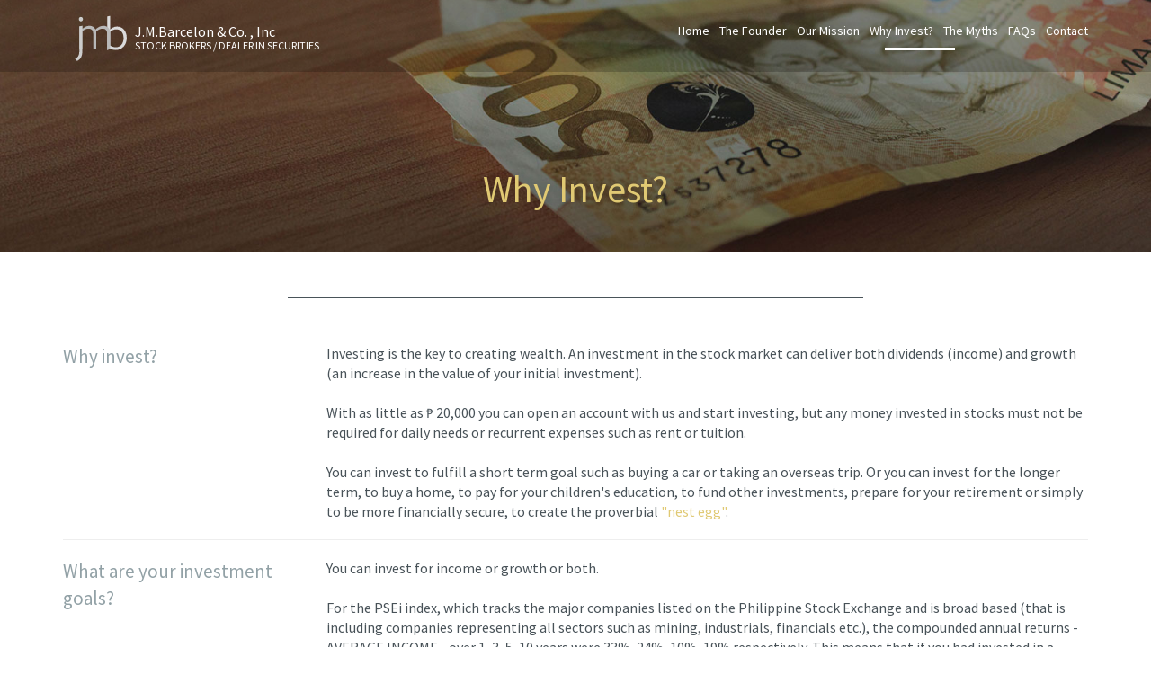

--- FILE ---
content_type: text/html; charset=UTF-8
request_url: http://www.jmbarcelon.com/whyInvest
body_size: 4195
content:
<!doctype html>
<html lang='en'>
<head>
	<meta charset='UTF-8' />
	<meta name="format-detection" content="telephone=no"/>
	<meta name="viewport" content="width=device-width, initial-scale=1, maximum-scale=1"/>
	<title>J.M.Barcelon &amp; Co. , Inc. | Why Invest?</title>
	<link rel='stylesheet' href='assets/css/global.css' />
	<link rel='stylesheet' href='assets/css/bootstrap.min.css' />
</head>
<body>
<section class='hd '>
		<div class='container'>
		<div id="nm">
			<a href="/" id='logo'></a>
			<h1>J.M.Barcelon &amp; Co. , Inc</h1>
			<p>STOCK BROKERS / DEALER IN SECURITIES</p>
		</div>

		<a href='#' class="dpNavBtn">Menu</a>
		
		<nav>
			<a href="/" class="nav-btn nav-home " >Home</a>
			<a href="/founder" class="nav-btn nav-founder ">The Founder</a>
			<a href="/mission" class="nav-btn nav-myths ">Our Mission</a>
			<a href="/whyInvest" class="nav-btn nav-wi  active ">Why Invest?</a>
			<a href="/myths" class="nav-btn nav-myths ">The Myths</a>
			<a href="/faqs" class="nav-btn nav-faq ">FAQs</a>
			<a href="/contact" class="nav-btn nav-contact">Contact</a>

			<div id="navidq">
				<span></span>
			</div>
		</nav>
		</div>
</section>
	
	<section id='wicov'>
	<h1 class="gold">Why Invest?</h1>
</section>
<section id='wicnt'>
	<div class='divider'></div>
	<div class='container'>
		<div class='row'>
			<div class='col-lg-3'>
				<h2>Why invest?</h2>
			</div>
			<div class='col-lg-9'>
				<p>Investing is the key to creating wealth. An investment in the stock market can deliver both dividends (income) and growth (an increase in the value of your initial investment). <br /><br />
					With as little as &#8369; 20,000 you can open an account with us and start investing, but any money invested in stocks must not be required for daily needs or recurrent expenses such as rent or tuition. <br /> <br />
					You can invest to fulfill a short term goal such as buying a car or taking an overseas trip. Or you can invest for the longer term, to buy a home, to pay for your children's education, to fund other investments, prepare for your retirement or simply to be more financially secure, to create the proverbial <span class="gold">"nest egg"</span>.
				</p>
			</div>
		</div>
		<hr />
		<div class='row'>
			<div class='col-lg-3'>
				<h2>What are your investment goals?</h2>
			</div>
			<div class='col-lg-9'>
				<p>You can invest for income or growth or both. <br /> <br />
				For the PSEi index, which tracks the major companies listed on the Philippine Stock Exchange and is broad based (that is including companies representing all sectors such as mining, industrials, financials etc.), the compounded annual returns - AVERAGE INCOME - over 1, 3, 5, 10 years were 33%, 24%, 10%, 19% respectively. This means that if you had invested in a broad range of shares over these periods, these COULD have been your rates of income over that time. Please note however that these are averages and are not indicative of any particular stock or group of stocks.</p><br /><br />
				<img src="assets/media/img/psei5yHistoryData.png" alt="psei5yHistoryData" />
				<p class='caption'>Source: <a href='http://quotes.wsj.com/PH/XPHS/PSEI/index-interactive-chart'>quotes.wsj.com</a></p>
				<br /><br />
				<p>In the last 4 years alone (2010 - 2014), the PSEi has achieved a compounded annual growth rate - INCREASE IN VALUE OF STOCKS - of 19.25%. <br /><br />
				But the market will always be cyclical, that is, it will always have UPS and DOWNS. In order to maximize the value of your investment and ride through these ups and downs, you must follow the: </p><br /> <br />
				
				<h3 class="gold">SOUND RULES OF INVESTING</h3> <br />
				
				<h3>1. Do your own research</h3>
				<p>We will always assist and offer advice on request but you should try to gain your own knowledge of the companies you are investing in. For example, research their average profits over the last few years, learn how their business is developing and what their future plans are. Learn more about the officers and directors who make important decisions for the company. </p>
				<hr />
				<h3>2. Know your appetite for risk</h3>
				<p>
					If you are conservative, you can invest passively by buying stocks in leading stable companies with a history of delivering income and growth. If you are willing to take on more risk, you can invest more agressively, buying and selling on the cyclical highs and lows. We can help you better understand your risk profile.
				</p>
				<hr />
				<h3>3. Diversify</h3>
				<p>	As you build your investments, you should have them in a range of different categories, perhaps some cash savings, term deposits, shares, real estate and bonds. If you buy stocks, you should also try to buy different categories such as industrial companies, banks, mining and resources, property and retail companies. This spreads your risks and improves your chances of achieving income and capital growth. Talk to us about choosing the best mix of stocks for your situation and needs.
				</p>
				<hr />
				<h3>4. Don't try to time the market.</h3>
				<p>No matter how well you have done your research, markets, just like people, will sometimes behave irrationally. Don't overreact when a market movement happens. Assess the situation calmly. Reacting without reflection to market movements can lead to financial losses which can be avoided. The old adage is : "It's not timing the market, it's time in the market".</p>
				<hr />
				<h3>5. Don't react to rumors.</h3>
				<p>Just because a relative, friend or neighbor gives you news about a stock, unless that person is knowledgeable and qualified, that news is likely to be wrong and can lead to losing you money. Consult a qualified securities professional or other qualified financial adviser and above all avoid the two negative motivations in stock investing: FEAR and GREED. </p>
				
			</div>
		</div>
		<hr />
		<div class='row'>
			<div class='col-lg-3'>
				<h2>Example of buy &amp; sell transactions</h2>
			</div>
			<div class='col-lg-9'>
				<h3 class="tdu">Buying Transaction:</h3>
				<p>A client wants to  BUY a stock whose market price is P20.00 a share.  If he buys 1,000 shares his required cash outflow will be as follows:</p> <br />
				<table class="table table-bordered table-responsive">
					<tr>
						<td>Market Price/share</td>
						<td>&#8369;</td>
						<td class="tar">20.00</td>
					</tr>
					<tr>
						<td>Number of shares to be bought</td>
						<td>x</td>
						<td class="tar">1000</td>
					</tr>
					<tr>
						<td>Transaction Value</td>
						<td>&#8369;</td>
						<td class="tar">20,000.00</td>
					</tr>
					<tr>
						<td>Broker's Commission*  (1.00%  of Transaction Value)</td>
						<td>+</td>
						<td class="tar">200.00</td>
					</tr>
					<tr>
						<td>BIR - Value Added Tax (VAT) 12% of Commission</td>
						<td>+</td>
						<td class="tar">24.00</td>
					</tr>
					<tr>
						<td>SEC Fee (Transaction Value x 0.005%)</td>
						<td>+</td>
						<td class="tar">1.00</td>
					</tr>
					<tr>
						<td>PSE Transaction Fee (Transaction Value x 0.005%)</td>
						<td>+</td>
						<td class="tar">1.00</td>
					</tr>
					<tr>
						<td>SCCP Fee (Transaction Value x 0.01%)</td>
						<td>+</td>
						<td class="tar">2.00</td>
					</tr>
					<tr class="info">
						<td>TOTAL CASH OUTLAY</td>
						<td>&#8369;</td>
						<td class="tar">20,228.00</td>
					</tr>
				</table>
				<p class='caption'>*Broker's Commission varies depending on value of transaction, with a maximum allowable commission rate of 1.5% <br />**If a buying client chooses to be issued and maintain a physical certificate in his/her name, an upliftment fee of P50.00 per certificate issuance request and transfer fee of P100.00 + 12% vat will be charged.</p>
				<hr />
				
				<h3 class="tdu">Selling Transaction:</h3>
				<p>A client wants to SELL a stock at P25.00 per share. If she sells 1,000 shares her cash inflow will be as follows:</p> <br />
				
				<table class='table table-bordered table-reponsive'>
					<tr>
						<td>Market price/share</td>
						<td>&#8369;</td>
						<td class="tar">25.00</td>
					</tr>
					<tr>
						<td>Number of shares to be sold</td>
						<td>x</td>	
						<td class="tar">1000</td>
					</tr>
		
					<tr>
					<td>Transaction Value</td>	
					<td>&#8369;</td>	 
					<td class="tar">25,000.00</td> </tr>
					    	
					<tr>
					<td>Broker's Commission (1.00% of Transaction Value)</td>	
					<td>-</td>
					<td class="tar">250,00</td> </tr>
					    	
					<tr>
					<td>BIR - Value Added Tax (VAT) 12% of Commission</td>
					<td>-</td>
					<td class="tar">30,00</td></tr> 
					    	
					<tr><td>Stock Transaction Tax* (Transaction Value x 0.5%)</td>	
					<td>-</td>	 
					<td class="tar">125,00</td> </tr>
					    	
					<tr><td>SEC Fee (Transaction Value x 0.005%)</td>	
					<td>-</td>	 
					<td class="tar">1,25</td> </tr>
					    	
					<tr><td>PSE Transaction Fee (Transaction Value x 0.005%)</td>	
					<td>-</td>	 
					<td class="tar">1,25</td></tr> 
					    	
					<tr><td>SCCP Fee (Transaction Value x 0.01%)</td>	
					<td>-</td>	
					<td class="tar">2,50</td></tr> 
	
					<tr class="success">	
						<td>NET CASH RECEIVABLE</td>
						<td>&#8369;</td>
						<td class="tar">24,590.00</td>
					</tr>
				</table>
				<p class='caption'>*Stock Transaction Tax levied on sellers only. <br />
					**If a selling client has certificates, he/she needs to have this converted into book-entry form in the PCD system.
					A cancellation fee of P20.00 + 12% VAT and transfer fee of P100.00 + 12% VAT will be charged.
				</p>
				<hr />
				<h3 class="gold">LEARN MORE:</h3> <br />
				<p class='tac'>
					<a href='/myths' class='btn'>COMMON STOCK MARKET MYTHS EXPLAINED</a>
				</p>
			</div>
		</div>
	</div>
</section><section class='ft'>
	<div class='container'>
		<div class='row'>
		<div class='col-lg-4'><p>Office <br />
5 Pennsylvania St <br />
New Manila, Quezon City <br />
Philippines</p></div>
		<div class='col-lg-4'><p>Tel. Office: 661-8398 <br />
Trading Floor: 661-7359 <br />
Telefax: 661-8396 <br />
<script type="text/javascript">
domain='jmbarcelon.com';
email=('contact' + '[@]' + domain);
document.write('<a href="mailto:' + email + '">' + email + '</a>');
</script>
  </p></div>
		<div class='col-lg-4'><p>
		<a href='/contact'>Contact Us</a> <br />
		<a href='/terms'>Terms and Conditions</a> <br />
		&copy; 2026 Copyright<br /> All Rights Reserved J.M.Barcelon &amp; Co, Inc.</p></div>
		</div>
	</div>
</section>
<script src="assets/js/jquery.js"></script>
<script src="assets/js/global.js"></script>
<script>
  (function(i,s,o,g,r,a,m){i['GoogleAnalyticsObject']=r;i[r]=i[r]||function(){
  (i[r].q=i[r].q||[]).push(arguments)},i[r].l=1*new Date();a=s.createElement(o),
  m=s.getElementsByTagName(o)[0];a.async=1;a.src=g;m.parentNode.insertBefore(a,m)
  })(window,document,'script','//www.google-analytics.com/analytics.js','ga');

  ga('create', 'UA-54244916-1', 'auto');
  ga('send', 'pageview');

</script>
</body>
</html>

--- FILE ---
content_type: text/css
request_url: http://www.jmbarcelon.com/assets/css/global.css
body_size: 2791
content:
 html, body {
	margin: 0;
	padding: 0;
	height: 100% !important;
	width: 100% !important;
	font-family: "Source Sans Pro", "Helvetica Neue", Helvetica, Arial, sans-serif !important;
}

h1, h2, h3, h4, h5, h6 {margin: 0 !important; padding: 0 !important; }

a:hover {
	color: #373c3e !important;
	text-decoration: none !important;
}
.tar {
	text-align: right;
}
.tac {
	text-align: center;
}
.tdu {
	text-decoration: underline;
}

.btn {
	display: inline-block;
	color: #485258;
	border: 1px solid #485258;
	padding: 12px 20px;
	border-radius: 50px;
}

.btn:hover {
	color: #fff !important;
	background: #485258;
}

.gold {
	color: #e0c973 !important;
}
.light {
	font-weight: 300 !important;
}
.notif {
	margin: 20px 0;
	position: relative;
	width: 100%;
	display: none;
}
.notif.errRed {
	background: #ed5346 !important;
}
.notif.successGrn {
	background: #67c653 !important;
}
.notif p {
	color: #fff !important;
}
p.caption{
	text-align: right;
	font-size: 14px;
	font-style: italic;
}
#err404{
	display: block;
	height: 100%;
	min-height: 600px;
	width: 100%;
	overflow: hidden;
	background: url(../media/img/MSEfloor.jpg) center center;
	-webkit-background-size: cover;
	background-size: cover;
	text-align: center;
}
#err404 h1,
#err404 h2 {
	color: rgba(255,255,255,0.8);
	text-shadow: 0px 0px 10px rgba(0,0,0,0.3) !important;
}
#err404 h1 {
	margin: 10% 0 0 0 !important;
	font-size: 240px;
	line-height: 240px;
}
#err404 h2 {font-weight: normal;}
#err404 nav {
	padding: 30px 0;
}
#err404 nav a {
	position: relative;
	padding: 0px 10px;
	width: 200px;
	height: 40px;
	margin: 5px 10px;
	display: inline-block;
	background:rgba(255,255,255,0.75);
	border-radius: 30px;
	border-bottom: 2px solid #ababab;
	color: #333;
	line-height: 40px;
}
#err404 nav a:hover {
	background:rgba(255,255,255,0.9);
	top: 1px;
	border-bottom: 1px solid #ababab;
}
#err404 nav a:active {
	top: 2px;
	border-bottom: none;
}
.hd {
	position: fixed;
	z-index: 999;
	width: 100%;
	height: 80px;
	padding: 0 20px;
	background: rgba(0,0,0,0.2);
	margin: 0;
	-webkit-box-sizing: border-box;
	-moz-box-sizing: border-box;
	box-sizing: border-box;
	color: #fff;
	-webkit-transition: .3s;
	-moz-transition: .3s;
	-ms-transition: .3s;
	-o-transition: .3s;
	transition: .3s;
}

.hd #nm{
	display: block;
	width: 300px;
	height: 80px;
	float: left;
}

.hd #logo {
	float: left;
	display: block;
	height: 80px;
	width: 80px;
	background: url(../media/img/jmb.svg);
	background-position: center  -50px;
	-webkit-background-size: 180px;
	background-size: 180px;
	
}
.hd h1 {
	margin: 0;
	padding-top: 24px !important;
	font-size: 16px;
	color: #fff;
	font-weight: normal !important;
}
.hd p {
	color: #fff;
	line-height: 9px;
	font-size: 12px;
	margin: 0;
	padding: 0;
	
}
.hd .dpNavBtn {
	display: none;
}
.hd nav {
	padding:24px 0px;
	float: right;
}
.hd nav a,
.hd .nav-btn {
	color: #fff;
	padding: 5px 0px;
	margin: 0px 8px 0px 0px;
}
.hd nav a:hover {
	color: #fff !important;
}
.hd nav a:nth-child(7){
	padding: 5px 0px;
	margin: 0px;
}

.hd nav #navidq {
	display: block;
	width: 100%;
	height: 1px;
	background: rgba(255,255,255,0.2);
	margin: 10px 0;
}
.hd nav #navidq span{
	display: block;
	width: 37px;
	height: 3px;
	background: #fff;
	position: relative;
	top: -1px;
	-webkit-transition: .5s;
	-moz-transition: .5s;
	-ms-transition: .5s;
	-o-transition: .5s;
	transition: .5s;
}

@media (max-width:992px){
	.hd #nm { width: 100px;}
	.hd #nm h1, 
	.hd #nm p{
		display: none;
		float: none;
	}
	.hd nav #navidq {
		display: none;
	}
	.hd nav {
		position: absolute;
		left: 0;
		right: 0;
		top: 80px;
		z-index: 999;
		text-align: center;
		float: none;
		width: 100%;
		height: 1000px;
		background: rgba(0,0,0,0.8);
		display: none;
	}
	.hd .dpNavBtn{
		display: inline-block;
		float: right;
		margin-top: 30px;
		border-bottom: 2px solid #fff;
	}
	.hd .dpNavBtn,
	.hd .dpNavBtn:hover,
	.hd .dpNavBtn:active,
	.hd .dpNavBtn:focus{
		color: #fff !important;
	}
	.hd nav a,
	.hd nav a:nth-child(7) {
		display: block;
		padding: 20px 0px;	
		margin: 0;
	}
}
.hd.scroll,
.hd.white {
	background: rgba(255,255,255,0.9);
}
.hd.scroll #logo,
.hd.white #logo {background-position: center  -230px;}
.hd.scroll nav a,
.hd.scroll nav a:hover,
.hd.scroll h1,
.hd.scroll p,
.hd.white nav a,
.hd.white nav a:hover,
.hd.white h1,
.hd.white p{ color: #485258 !important;}
.hd.scroll nav #navidq,
.hd.white nav #navidq {background: rgba(73,83,89,0.2);}
.hd.scroll nav #navidq span,
.hd.white nav #navidq span{ background: #485258;}

.hd.trans {
	background: none;
}
.ft {
	margin-top: 30px;
}

.ft .container {
	border-top: 2px solid #92a1a6;
}
.ft .container .row {
	padding: 30px 0;
}
.ft a {
	color: #5f686b;
}
.ft p {
	font-size: 14px;
	color: #92a1a6 !important;
}
.divider {
	width: 50%;
	height: 2px;
	background: #495359;
	margin: 50px auto;
}
p {
	font-size: 16px;
	color: #485258;
}
.cover {
	width: 100%;
}
#landing {
	display: block;
	height: 100%;
	min-height: 600px;
	width: 100%;
	overflow: hidden;
}
#bf,
#nw {
	float: left;
	width: 50%;
	height: 100%;
}

#bf {
	background: url(../media/img/homead.jpg);
	-webkit-background-size: cover;
	background-size: cover;
	background-position: center center;
}

#nw{
	background-image:url(../media/img/hometom.jpg);
	-webkit-background-size: cover;
	background-size: cover;
	background-position: center center;
}

#landcnt {
	width: 100%;
	height: 100%;
	min-height: 600px;
	position: absolute;
	z-index: 3;
	overflow: hidden;
	background-image: -webkit-gradient(linear, 0 0, 0 100%, from(rgba(0,0,0,0)), color-stop(0.9, rgba(40,49,52,0.8)));
	background-image: -webkit-linear-gradient(rgba(0,0,0,0) 0%, rgba(40,49,52,0.8) 90%);
	background-image: -moz-linear-gradient(rgba(0,0,0,0) 0%, rgba(40,49,52,0.8) 90%);
	background-image: -o-linear-gradient(rgba(0,0,0,0) 0%, rgba(40,49,52,0.8) 90%);
	background-image: linear-gradient(rgba(0,0,0,0) 0%, rgba(40,49,52,0.8) 90%);
}
#landcnt .container {
	position: relative;
}
#landcnt h1 {
	color: #fff;
	font-weight: normal;
}
#landcnt p {
	color: #fff;
}

#landcnt #stockQuote h1{
	font-size: 42px;
	line-height: 42px;
}
@-webkit-keyframes float{
	0%,100%{top:97px;}
	50%{top:100px}
}

@-moz-keyframes float{
	0%,100%{top:97px;}
	50%{top:100px}
}

@-o-keyframes float{
	0%,100%{top:97px;}
	50%{top:100px}
}

@keyframes float{
	0%,100%{top:97px;}
	50%{top:100px}
}
#landcnt a.dwnbtn {
	position: relative;
	width: 40px;
	height: 40px;
	padding: 30px;
	border-radius: 40px;
	display: block !important;
	background-color: rgba(255,255,255,0.2);
	background-image: url(../media/img/arrows.svg);
	background-repeat: no-repeat;
	-webkit-background-size: 40px;
	background-size: 40px;
	background-position: center -28px ;
	margin: auto;
	top: 100px;
	-webkit-animation: float 1.5s infinite linear;
	-o-animation: float 1.5s infinite linear;
	animation: float 1.5s infinite linear;
}
#landcnt a.dwnbtn:hover {
	border: 1px solid #fff;
}
@media (max-width:768px){
	#bf,
	#nw {
		width: 100%;
		height: 50%;
	}
	#landcnt .container {
	}
	#landcnt h1{
		font-size: 26px;
		line-height: 26px;
	}
	#landcnt a.dwnbtn {
		display: !important;
		top: 20px;
		-webkit-animation: none;
		-o-animation: none;
		animation: none;
	}
}
#ix {
	position: relative;
	z-index: 4;
	height: 60px;
	margin-top: -60px;
}
#ix ul{
	margin: 0;
	padding: 0;
	list-style: none;
}
#ix ul li {
	text-align: center;
	margin: 0;
	padding: 0;
	float: left;
}
@media (min-width:750px){
	#ix ul li{
		display: block !important;
		width: 80px !important;
	}
}
@media (min-width:992px){
	#ix ul li{
		width: 104px !important;
	}
}
@media (min-width:1200px){
	#ix ul li{
		width: 126px !important;
	}
}

#ix ul li p {
	font-weight: 300;
	font-size: 12px;
	color: #fff;
}
#ix ul li p span.ixcode {
	font-weight: bold;
}
#ix ul li p span.dwnRd {
	color: #ed5346;
}
#ix ul li p span.upGrn {
	color: #67c653;
}
@media (max-width:768px){
	
	#ix {
		height: 160px;
		margin-top: 0;
	}
	#ix ul li{
		display: block !important;
		width: 96px !important;
	}
	#ix ul li p {
		font-weight: normal;
		color: #485258;
	}
}
#homecnt {
	text-align: center;
}
#homecnt p
{
	text-align: left !important;
}

#homecnt .btn{
	display: inline-block;
	margin: 30px 0 0 0;
}

#foundercov{
	display: block;
	width: 100%;	
	height: 400px!important;
	background: url(../media/img/foundercover.jpg) center -100px no-repeat;
	-webkit-background-size: cover 100%;
	background-size: cover 100%;
	text-align: center;
}
#foundercov h1,
#foundercov h2,
#foundercov h3 {
	position: relative;
	top: 280px;
	color: #fff;
	font-weight: normal;
}
#foundercnt .row img,
#wicnt .row img {
	width: 100%;
}
#missioncov {
	background-image: url(../media/img/mission_hdr.jpeg);
	-webkit-background-size: cover;
	background-size: cover;
	background-position:center center;
	padding-top: 160px;
	height: 260px;
	width: 100%;
	text-align: center;
	display: block;
}
#missioncov img {
	width: 100px;
}
#missioncov h1,
#wicov h1,
#mythscov h1,
#faqcov h1,
#contactcov h1 {
	font-size: 42px;
	font-weight: normal !important;
}
#missioncnt h2,
#missioncnt h3,
#wicnt h2,
#mythscnt h2,
#contactcnt h2,
#wicnt h3,
#mythscnt h3, 
#faqcnt h3,
#faqcnt h2  {
	color: #92a1a6 !important;
	font-weight: normal !important;
}
#missioncnt p,
#wicnt p {
	margin: 0;
}
#missioncnt p span {
	font-style: italic;
}
#missioncnt img{
	-webkit-border-radius: 50px; 	
	border-radius: 50px;
	box-shadow: 0 1px 3px rgba(0,0,0,0.15);
	margin: 15px 0;
}
#wicov, 
#mythscov{
	padding-top: 180px;
	width: 100%;
	height: 280px;
	text-align: center;
}
@media (max-width:768px){
	#mythscov {
		padding-top: 80px;
	}
}
#wicov {
	background-image: url(../media/img/money.jpg);
	-webkit-background-size: cover;
	background-size: cover;
	background-position:center center;
}
#mythscov {
	background-image: url(../media/img/mythscover.jpg);
	/* Photo: Markus Spiske / www.temporausch.com / CC-BY
	   www.raumrot.com
	 */
	-webkit-background-size: cover;
	background-size: cover;
	background-position:center bottom;
}
#wicov img {
	width: 100px;
}
#wicov h1{
	text-shadow: 0px 0px 10px rgba(0,0,0,0.2) !important;
}
#wicnt h3.gold {
	font-size: 24px;
	text-align: center;
	font-weight: normal !important;
	
}
#faqcnt p a {
	color: #5f686b;
}

#faqcov {
	padding-top: 100px;
	width: 100%;
	height: 150px;
	text-align: center;
	
}
#faqcov,
#contactcov {
	text-align: center;
}
#contactcov {
    height: 280px;
	background: #333;
}
#contactcov h1{
	position: relative;
	top: -68px;
	padding: 25px 0;
}
#contactcov #map-canvas {
    height: 280px;
    margin: 0px;
    padding: 0px
}
#contactcnt form input,
#contactcnt form textarea{
	padding: 10px 20px;
	margin: 5px 0;
	width: 100%;
	border: 1px solid rgba(222,222,222,0.9);
	border-bottom: 2px solid #92a1a6;
	resize:none;
}
#contactcnt form textarea{
	height: 200px;
}
#contactcnt form input[type="submit"]{
	background: #485258;
	text-transform: uppercase;
	border: none;
	border-bottom: 2px solid #92a1a6;
	color: #fff;
}
#contactcnt form input:focus,
#contactcnt form textarea:focus{
	outline: none;
	color: #485258;
	border-color:  #e0c973;
	-webkit-transition: .3s;
	-moz-transition: .3s;
	-ms-transition: .3s;
	-o-transition: .3s;
	transition: .3s;
}
#contactcnt form input.errRed,
#contactcnt form textarea.errRed {
	border-bottom-color: #ed5346 !important;	
}
#contactcnt p {
	color: #92a1a6 !important;
}
.placeholder-image{
	   display: inline-block;
    height: 100px;
    width: 100px;
    background: #EAEAEA;
    border-radius: 100%;
    margin: 15px 0;
}

--- FILE ---
content_type: image/svg+xml
request_url: http://www.jmbarcelon.com/assets/media/img/jmb.svg
body_size: 3393
content:
<?xml version="1.0" encoding="utf-8"?>
<!-- Generator: Adobe Illustrator 18.0.0, SVG Export Plug-In . SVG Version: 6.00 Build 0)  -->
<!DOCTYPE svg PUBLIC "-//W3C//DTD SVG 1.1//EN" "http://www.w3.org/Graphics/SVG/1.1/DTD/svg11.dtd">
<svg version="1.1" xmlns="http://www.w3.org/2000/svg" xmlns:xlink="http://www.w3.org/1999/xlink" x="0px" y="0px"
	 viewBox="0 0 560 1120" enable-background="new 0 0 560 1120" xml:space="preserve">
<g id="Layer_1" display="none">
	
		<image display="inline" overflow="visible" width="500" height="500" xlink:href="jmb.png"  transform="matrix(1.1199 0 0 1.1199 0 560.0625)">
	</image>
</g>
<g id="Layer_2">
	<g>
		<path fill="#DBDBDB" d="M338.057,328.652c-6.235,0-13.842-1.871-18.892-4.24l-10.475,4.552V212.678l10.475-2.182
			c0,0,0,46.265,0,46.764c5.238-4.926,13.343-9.789,23.319-9.789c20.451,0,33.732,16.211,33.732,39.344
			C376.216,311.069,360.316,328.652,338.057,328.652z M340.426,257.072c-8.417,0-15.713,3.554-21.262,8.605
			c0-0.499,0,47.449,0,47.449c4.739,3.741,11.971,6.048,19.391,6.048c16.523,0,26.811-13.343,26.811-31.924
			C365.367,269.73,355.765,257.072,340.426,257.072z"/>
		<path fill="#B8B8B8" d="M308.689,328.963v-54.308c0-13.53-5.238-19.765-16.398-19.765c-8.293,0-15.837,4.365-21.761,9.976
			c0.187,0.998,0.312,5.05,0.312,6.921v52.687h-10.475v-49.819c0-13.53-5.238-19.765-16.398-19.765
			c-8.106,0-15.526,3.741-21.449,8.916v60.606h-10.475v-77.316l10.475-2.182c0,0,0,9.976,0,10.662
			c7.919-7.233,16.523-10.662,24.504-10.662c9.602,0,17.209,4.24,20.95,12.844c8.605-8.605,18.394-12.844,27.372-12.844
			c14.715,0,23.818,9.602,23.818,26.686v52.812L308.689,328.963z"/>
		<path fill="#CCCCCC" d="M197.392,359.204c11.161-5.736,14.84-12.844,14.84-29.368c0,1.684,0-82.74,0-82.74l10.475-2.182
			c0,0,0,85.733,0,84.923c0,19.89-5.05,29.679-18.207,36.787L197.392,359.204z M217.532,229.451c-4.739,0-7.108-3.741-7.108-7.794
			c0-3.866,2.369-7.42,7.108-7.42c4.739,0,7.108,3.554,7.108,7.42C224.577,225.709,222.208,229.451,217.532,229.451z"/>
	</g>
	<g>
		<path fill="#BCBCBC" d="M338.057,888.652c-6.235,0-13.842-1.871-18.892-4.24l-10.475,4.552V772.678l10.475-2.182
			c0,0,0,46.265,0,46.764c5.238-4.926,13.343-9.789,23.319-9.789c20.451,0,33.732,16.211,33.732,39.344
			C376.216,871.069,360.316,888.652,338.057,888.652z M340.426,817.072c-8.417,0-15.713,3.554-21.262,8.604
			c0-0.499,0,47.449,0,47.449c4.739,3.741,11.971,6.048,19.391,6.048c16.523,0,26.811-13.343,26.811-31.924
			C365.367,829.73,355.765,817.072,340.426,817.072z"/>
		<path fill="#999999" d="M308.689,888.963v-54.308c0-13.53-5.238-19.765-16.398-19.765c-8.293,0-15.837,4.365-21.761,9.976
			c0.187,0.998,0.312,5.05,0.312,6.921v52.687h-10.475v-49.819c0-13.53-5.238-19.765-16.398-19.765
			c-8.106,0-15.526,3.741-21.449,8.916v60.606h-10.475v-77.316l10.475-2.182c0,0,0,9.976,0,10.662
			c7.919-7.233,16.523-10.662,24.504-10.662c9.602,0,17.209,4.24,20.95,12.844c8.605-8.604,18.394-12.844,27.372-12.844
			c14.715,0,23.818,9.602,23.818,26.686v52.812L308.689,888.963z"/>
		<path fill="#666666" d="M197.392,919.204c11.161-5.736,14.84-12.844,14.84-29.368c0,1.684,0-82.74,0-82.74l10.475-2.182
			c0,0,0,85.733,0,84.923c0,19.89-5.05,29.679-18.207,36.787L197.392,919.204z M217.532,789.451c-4.739,0-7.108-3.741-7.108-7.794
			c0-3.866,2.369-7.42,7.108-7.42c4.739,0,7.108,3.554,7.108,7.42C224.577,785.709,222.208,789.451,217.532,789.451z"/>
	</g>
</g>
</svg>


--- FILE ---
content_type: text/plain
request_url: https://www.google-analytics.com/j/collect?v=1&_v=j102&a=2074770503&t=pageview&_s=1&dl=http%3A%2F%2Fwww.jmbarcelon.com%2FwhyInvest&ul=en-us%40posix&dt=J.M.Barcelon%20%26%20Co.%20%2C%20Inc.%20%7C%20Why%20Invest%3F&sr=1280x720&vp=1280x720&_u=IEBAAEABAAAAACAAI~&jid=886080063&gjid=1634926683&cid=122303119.1768729076&tid=UA-54244916-1&_gid=1490435562.1768729076&_r=1&_slc=1&z=397734134
body_size: -284
content:
2,cG-RVZVQ62XSG

--- FILE ---
content_type: application/javascript
request_url: http://www.jmbarcelon.com/assets/js/global.js
body_size: 1329
content:
$(document).ready(function(){
	var d = new Date();
	var month = d.getMonth()+1;
	var dday = d.getDay();
	if(dday == 0){
		var day = d.getDate()-2;
		var prevday = day-1;
	}
	else if(dday == 6){
		var day = d.getDate()-1;
		var prevday = day-1;
	}
	else if(dday == 1){
		var day = d.getDate()-3;
		var prevday = day-4;
	}
	else{
		var day = d.getDate()-1;
		var prevday = day-2;
	}
	var indexDay = d.getFullYear() + '-' +
	    ((''+month).length<2 ? '0' : '') + month + '-' +
	    ((''+day).length<2 ? '0' : '') + day;
	var prevIndexDay = d.getFullYear() + '-' +
	    ((''+month).length<2 ? '0' : '') + month + '-' +
	    ((''+prevday).length<2 ? '0' : '') + prevday;

	console.log(indexDay);



	var time = new Date();
	var date = time.getHours() + ":" + time.getMinutes() + ":" + time.getSeconds();
	console.log(date);
	$.getJSON("http://openpse.com/api/quotes/?from_date="+prevIndexDay+"&to_date="+prevIndexDay+"&format=json", function(prevResponse) {
	  	prevIndex = prevResponse;
	  	console.log(prevIndex);
        $.getJSON("http://openpse.com/api/quotes/?from_date="+indexDay+"&to_date="+indexDay+"&format=json", function(response) {

	  		currentIndex = response;
		  		console.log(currentIndex);

        	var indexNbs = [6, 0, 1, 3, 2, 7, 4, 5];
        	$.each( indexNbs, function() {
        		var symb = prevIndex[this].symbol;
		  		var prevClose = prevIndex[this].price_close;
		  		var crntClose = parseFloat(currentIndex[this].price_close).toFixed(2);
		  		//console.log(currentIndex);
		  		console.log(crntClose);
		  		//var closingPrice = crntClose.toFixed(2);

		  		var diffPoints = (prevClose-crntClose).toFixed(2);;
		  		var diffPercent = ((diffPoints/crntClose)*100).toFixed(2);;
		  		if(crntClose < prevClose){
		  			difPts = -diffPoints;
		  			difPct = -diffPercent;
		  			difClass = "dwnRd";
		  		}
		  		else{
		  			difPts = diffPoints;
		  			difPct = diffPercent;
		  			difClass = "upGrn";
		  		}
				$("#ix .container ul").append("<li><p><span class='ixcode'>"+symb+"</span> "+crntClose+" <br /><span class="+difClass+">"+difPts+" ("+difPct+"%)</span></p></li>");
			});
		  	$("#ix .container ul").append("<li><p>AS OF<br />"+indexDay+"</p></li>");

		});
	})

	function navActive() {
		$(".hd nav .active").each(function() {
		        var prevWidth = 0
		        $(this).prevAll().each(function(){prevWidth  += $(this).width();});
		        var w = $(this).width() ;
		        var n = $(this).index(".nav-btn");
				$("#navidq span").css({
					"left": prevWidth + n*11,
					"width": w				
				});
	    });
	};
	navActive();
	$(".hd nav").mouseover(function() { 
		$(".nav-btn").each(function() {
		    $(this).hover(function () {
			    	 var prevWidth = 0
			        $(this).prevAll().each(function(){prevWidth  += $(this).width();});
			        var w = $(this).width() ;
			        var n = $(this).index(".nav-btn");
					$("#navidq span").css({
						"left": prevWidth + n*11,
						"width": w+1				
					});
		    });
	    });
	});
	$(".hd nav").mouseout(navActive);
	$(".dpNavBtn").click(function() {
		$(".hd nav").fadeToggle();
		return false;
	});
	
	$(document).scroll(function () {
        var top = $(this).scrollTop();
        if (top > 200) {
            $(".hd").addClass("scroll");
            
        }
        else{
            $(".hd").removeClass("scroll");
        }
		if (top < 400) {   
            var dif = 1 - top / 400;
            $("#landing h1, #landing p, #foundercov h1, #foundercov h2, #foundercov h3").css({
            	opacity: dif
            });
		}
    });   
    
    $(".dwnbtn").click(function(e) {
	    e.preventDefault();
	    var target = $(this).attr('href');
	    $('html, body').animate({
	        scrollTop: $(target).offset().top
	    }, 1000);
	    return false;
	}); 
	var landH = $("#landcnt .container .row").height();
	$("#landcnt .container").css({
		"top": "50%",
		"margin-top": -landH/2
	});

        
});